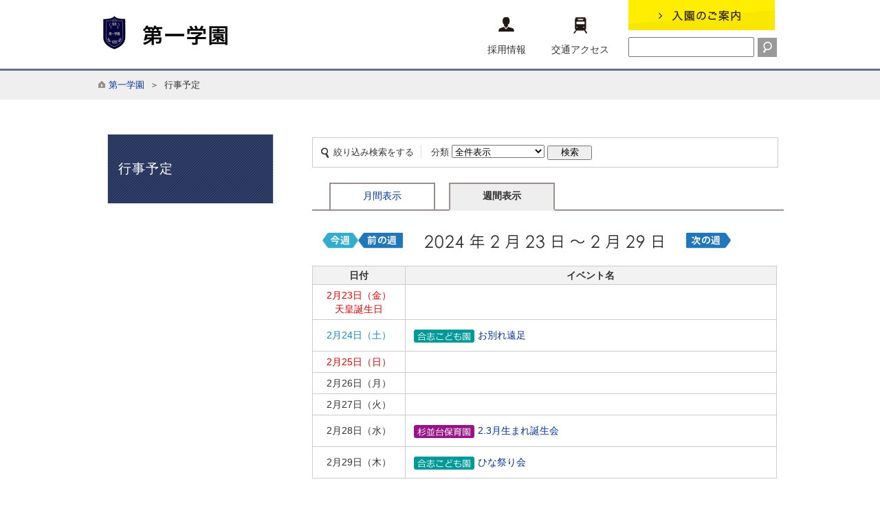

--- FILE ---
content_type: text/html; charset=utf-8
request_url: http://sc.kumamoto-net.ne.jp/1gaku/cal_copy/pub/event_list.aspx?c_id=31&sely=2024&selm=2&seld=23
body_size: 26331
content:

<!DOCTYPE html PUBLIC "-//W3C//DTD XHTML 1.0 Transitional//EN" "http://www.w3.org/TR/xhtml1/DTD/xhtml1-transitional.dtd">
<html xmlns="http://www.w3.org/1999/xhtml" lang="ja" xml:lang="ja" xmlns:fb="http://ogp.me/ns/fb#">

<head id="ctl00_Head1"><meta http-equiv="Content-Type" content="text/html; charset=UTF-8" />
<!-- add 2013/07/10 IE10対策・互換モード指定
================================================== -->
<meta http-equiv="X-UA-Compatible" content="IE=EmulateIE9" />
<!--[if lt IE 9 ]>
<meta http-equiv="X-UA-Compatible" content="IE=edge, chrome=1" />
<![endif]--> 
<title>
	行事予定 / 第一学園
</title>
<script type="text/javascript" language="JavaScript">
<!--
    function enterCancel(event)
    {
        if (event.keyCode == 13)
        {
            var elem;
            if(event.srcElement)
            {
                elem = event.srcElement;
            }
            else
            {
                elem = event.target;
            }
            if(elem.type!='submit' && elem.type!='textarea' && elem.tagName!='A' && elem.tagName!='a') /* 2011/04/04 a tag OK */
            {
                if (event.preventDefault) 
                {
                    event.preventDefault();
                } 
                else 
                {
                    event.returnValue = false;
                }
            }
        }
    }
    function change_size(size) {
        var theForm = document.forms[0];
        theForm.fontSize.value = size;
        theForm.submit();
    }
    
    /* Same Func is available in AjaxCalForIE6*/
    function ajaxCalOnClientShown(){
        /*IE6 does not have "maxHeight"*/
        if (typeof document.documentElement.style.maxHeight == "undefined") {
            try{
                $$("select").each(function(_itm){
                    _itm.style.visibility="hidden";
                });
            }catch(err){
            }
        }
    }    
    /* Same Func is available in AjaxCalForIE6*/
    function ajaxCalOnClientHidden(){
        /*IE6 does not have "maxHeight"*/
        if (typeof document.documentElement.style.maxHeight == "undefined") {
            try{
                $$("select").each(function(_itm){
                    _itm.style.visibility="visible";
                });
            }catch(err){
            }
        }
    }
//-->
</script>

<meta name="description" content="行事予定行事カレンダー第一学園" /><meta name="keywords" content="行事予定,,行事カレンダー,第一学園" /><link href="http://sc.kumamoto-net.ne.jp/1gaku/common/themes/Default.css" rel="stylesheet" type="text/css" /><link href="http://sc.kumamoto-net.ne.jp/1gaku/common/themes/stylesheet.css" rel="stylesheet" type="text/css" /><script src="http://sc.kumamoto-net.ne.jp/1gaku/common/js/rollover.js?type=_hover" type="text/javascript"></script><link href="http://sc.kumamoto-net.ne.jp/1gaku/cal_copy/designcss/design01.css" rel="stylesheet" type="text/css" /><link href="http://sc.kumamoto-net.ne.jp/1gaku/common/themes/fontSizeN.css" rel="stylesheet" type="text/css" /><link rel="stylesheet" type="text/css" href="../../common/themes/uiW.css" /><link href="http://sc.kumamoto-net.ne.jp/1gaku/favicon.ico" rel="icon" type="image/vnd.microsoft.icon" /><link href="http://sc.kumamoto-net.ne.jp/1gaku/favicon.ico" rel="shortcut icon" type="image/vnd.microsoft.icon" /><link href="http://sc.kumamoto-net.ne.jp/1gaku/common/themes/1gaku_body.css" rel="stylesheet" type="text/css" /></head>
<body class="haikei">
<form name="aspnetForm" method="post" action="event_list.aspx?c_id=31&amp;sely=2024&amp;selm=2&amp;seld=23" id="aspnetForm" enctype="multipart/form-data" onkeydown="enterCancel(event||window.event);">
<div>
<input type="hidden" name="__VIEWSTATE" id="__VIEWSTATE" value="/[base64]/[base64]/[base64]/[base64]/Y19pZD0zMSZzZWx5PTIwMjYmc2VsbT0xJnNlbGQ9MjEfBGdkZAIIDw8WAh8IBWBodHRwOi8vc2Mua3VtYW1vdG8tbmV0Lm5lLmpwLzFnYWt1L2NhbF9jb3B5L3B1Yi9ldmVudF9saXN0LmFzcHg/Y19pZD0zMSZzZWx5PTIwMjQmc2VsbT0yJnNlbGQ9MTZkZAIKDxYCHwEF/[base64]/ml6U8YnIgLz48L3NwYW4+PC90ZD48dGQ+PHVsIGNsYXNzPSJsaXN0Ij48L3VsPjwvdGQ+PC90cj48dHI+PHRkIHdpZHRoPSIxMjBweCIgY2xhc3M9ImRhdGUiPjxzcGFuIGNsYXNzPSJjb2xvckIyIj4y5pyIMjTml6XvvIjlnJ/[base64]/neiCsuWckiIgdGl0bGU9IuadieS4puWPsOS/[base64]/l+OBk+OBqeOCguWckiIgdGl0bGU9IuWQiOW/[base64]/uA+cE8+1gmmHiMZdG/zwMu/k/" />
</div>

<div>

	<input type="hidden" name="__VIEWSTATEGENERATOR" id="__VIEWSTATEGENERATOR" value="E8DDA4E5" />
	<input type="hidden" name="__EVENTVALIDATION" id="__EVENTVALIDATION" value="/wEWCwKC54WuAQL68avJBQLkvdL6AQKd+e+UAQLHxLq5BwLYxLq5BwLZxLq5BwLaxLq5BwLbxLq5BwLcxLq5BwK3m4CABAKzw05tUbjaffNr6uoy5CXFA6AO" />
</div>


<!--//文字サイズ切替え -->


<div id="headerAreaDef">
<input type="submit" name="ctl00$Dmy" value="" onclick="return false;" id="ctl00_Dmy" style="height:0px;width:0px;position:absolute;top:-100px;" />
<a name="top"></a>
<map id="header_img" name="header_img"><area shape="rect" alt="第一学園" coords="0,0,181,49" href="http://sc.kumamoto-net.ne.jp/1gaku/" /></map><div id="header_3">
<!-- ヘッダーエリア -->
    <div id="headerImage">
        <img id="ctl00_ImgHeader" usemap="#header_img" src="http://sc.kumamoto-net.ne.jp/1gaku/common/UploadFileDsp.aspx?c_id=3&amp;updfl_tophd=1&amp;gzkbn=0" alt="第一学園" style="border-width:0px;" />
    </div>
        
    
        <div id="headerMenuBtn">
            <a href="http://sc.kumamoto-net.ne.jp/1gaku/one_html3/pub/default.aspx?c_id=41"><img src="../../common/images/1gaku/btn_nyuen.jpg" alt="入園のご案内" title="入園のご案内" /></a>
                <div id="search">
                    <input name="ctl00$TxtSearch" type="text" id="ctl00_TxtSearch" class="searchBox" /><input type="image" name="ctl00$BtnSearch" id="ctl00_BtnSearch" src="../../common/images/1gaku/searchBtn.gif" alt="検索" align="absbottom" style="border-width:0px;" />
                </div>
            
        </div>  
    

    <div id="headerMenu">
        <div class="headerMenuBottom">
            <a href="https://sites.google.com/dai1gakuen.ed.jp/recruit/%E3%83%9B%E3%83%BC%E3%83%A0" target="_blank"><img class="saiyoImg" src="http://sc.kumamoto-net.ne.jp/1gaku/common/images/top1/header_icon03.gif" alt="" title=""/><br />採用情報</a><a href="http://sc.kumamoto-net.ne.jp/1gaku/one_html3/pub/default.aspx?c_id=38"><img src="../../common/images/1gaku/header_icon04.gif" alt="交通アクセス" title="交通アクセス" /><br />交通アクセス</a>                
            <div class="clear"></div>
        </div>
    </div>  
    <div class="clear"></div>
</div>

</div>

<div class="clear"></div>
<div id="pankuzu_3"><div class="pankuzu-inner_3"><a href="http://sc.kumamoto-net.ne.jp/1gaku/" class='sizeA' >第一学園</a>&nbsp;&nbsp;＞&nbsp;&nbsp;行事予定</div></div><div id="container_3">



<div id="headerTtl_3">

<h1 id="main_title"><span id="ctl00_LblHeaderTitle">行事予定</span></h1>
<div class="navibtn" style="display:none;">
    <img id="ctl00_ImgSpacer" src="http://sc.kumamoto-net.ne.jp/1gaku/common/images/spacer.gif" alt=" " style="border-width:0px;" />
    <img src="http://sc.kumamoto-net.ne.jp/1gaku/common/images/spacer.gif" alt="">
    <a href="http://sc.kumamoto-net.ne.jp/1gaku/" target="_top"><img src="http://sc.kumamoto-net.ne.jp/1gaku/common/images/btnTop.gif" alt="TOP" title="TOP" hspace="0" border="0"></a>
</div>
<div class="clear"></div>

</div>





<style type="text/css">
#contents_leftmenu_container{
width:26%;
}
</style>

<div id="contents_leftmenu_container">
    
<style type="text/css">
div#glWrapper{
    width:240px;
    margin:0px auto 30px auto;
    border:1px solid #DFDFDF;
	line-height:1.2;
}
div#glWrapper a
{
    text-decoration:none;
}
div.midashi
{
    margin:0px;
    padding:39px 15px;
    background-color:#351F1C;
    color:#FFFFFF;
    letter-spacing:1px;
    font-size:1.1em;
}
div.midashi h3
{
    font-size:1.2em;    
}
div.midashi p
{
    font-size:0.8em;   
    padding-top:10px; 
}

div.contentlink_kaiki
{
    width:100%;
    margin:0px;
    padding:0px;
    background-color:#EFEDED;
    margin-bottom:2px;
}
div.contentlink_kaiki li
{
    padding:7px 5px 7px 37px;
	background:url("../../common/images/CssColorType/catGroup_br.gif") no-repeat 20px center;
}
div.contentlink_kaiki li.sel
{
    background-color:#DEE9E4;
    font-weight:bold;
}

div.contentlink
{
    margin:0px;
    padding:24px 10px 24px 18px;
    border-bottom:solid 1px #E2E2E2;
    background:#FFFFFF;
    font-size:1.1em;
}
div.contentlink_sel
{
    margin:0px;
    padding:24px 10px 24px 18px;
    border-bottom:solid 1px #E2E2E2;
    font-weight:bold;
    font-size:1.1em;
}
</style>
<div id="glWrapper">
    <div class='midashi'><h3>行事予定</h3></div>
</div>

    
</div>


<style type="text/css">
#cont_body{
float:right;
margin-left: 15px;
width:69%;
}
h2.title{
width:98%;
margin:0px auto;
}
</style>


<div id="cont_body">
    
    
<div class="search">
    <span class="searchText">絞り込み検索をする</span>

    
    <!-- 条件（分類） -->
    <span class="searchItem">
        <label for="ctl00_MainContents_ctl00_DDLBunrui">分類</label>
        <select name="ctl00$MainContents$ctl00$DDLBunrui" id="ctl00_MainContents_ctl00_DDLBunrui">
	<option value="0">全件表示</option>
	<option value="1">第一幼稚園</option>
	<option value="2">第二幼稚園</option>
	<option value="3">杉並台幼稚園</option>
	<option value="4">合志こども園</option>
	<option value="5">杉並台保育園</option>

</select>
        <input type="submit" name="ctl00$MainContents$ctl00$SearchBtn_Bunrui" value="検索" id="ctl00_MainContents_ctl00_SearchBtn_Bunrui" class="btn" />
    </span>
    
</div>
<div class="indent"></div>


<div class="tabMenu">
    <div class="menuNoSel" style="width:150px;"><span class="sizeA"><a href="http://sc.kumamoto-net.ne.jp/1gaku/cal_copy/pub/default.aspx?c_id=31&sely=2024&selm=2">月間表示</a></span></div>
    <div class="menuSel" style="width:150px;"><span class="sizeB">週間表示</span></div>
    <div class="clear"></div>
</div>
<div style="text-align:center;margin-top:20px;"></div>

<table class="calTitle">
    <tr>
        <td style="text-align:right;width:10%;" class="thisweek"><a id="ctl00_MainContents_ctl00_NowWeek" href="http://sc.kumamoto-net.ne.jp/1gaku/cal_copy/pub/event_list.aspx?c_id=31&amp;sely=2026&amp;selm=1&amp;seld=21"><img src="../images/btn_this_week.gif" alt="今週" style="border-width:0px;" /></a></td>
        <td style="text-align:right;width:65px;"><a id="ctl00_MainContents_ctl00_PreWeek" href="http://sc.kumamoto-net.ne.jp/1gaku/cal_copy/pub/event_list.aspx?c_id=31&amp;sely=2024&amp;selm=2&amp;seld=16"><img src="../images/btn_week_back.gif" alt="前の週" style="border-width:0px;" /></a></td>
        <td class="YearMonth Weekly"><img src="http://sc.kumamoto-net.ne.jp/1gaku/cal_copy/images/2_s.gif" alt="" /><img src="http://sc.kumamoto-net.ne.jp/1gaku/cal_copy/images/0_s.gif" alt="" /><img src="http://sc.kumamoto-net.ne.jp/1gaku/cal_copy/images/2_s.gif" alt="" /><img src="http://sc.kumamoto-net.ne.jp/1gaku/cal_copy/images/4_s.gif" alt="" /><img src="http://sc.kumamoto-net.ne.jp/1gaku/cal_copy/images/nen.gif" alt="" style="margin:0 7px;" /><img src="http://sc.kumamoto-net.ne.jp/1gaku/cal_copy/images/2_s.gif" alt="" /><img src="http://sc.kumamoto-net.ne.jp/1gaku/cal_copy/images/gatsu.gif" alt="" style="margin:0 7px;" /><img src="http://sc.kumamoto-net.ne.jp/1gaku/cal_copy/images/2_s.gif" alt="" /><img src="http://sc.kumamoto-net.ne.jp/1gaku/cal_copy/images/3_s.gif" alt="" /><img src="http://sc.kumamoto-net.ne.jp/1gaku/cal_copy/images/hi.gif" alt="" style="margin:0 7px;" /><img src="http://sc.kumamoto-net.ne.jp/1gaku/cal_copy/images/kara.gif" alt="" style="margin-right:7px;" /><img src="http://sc.kumamoto-net.ne.jp/1gaku/cal_copy/images/2_s.gif" alt="" /><img src="http://sc.kumamoto-net.ne.jp/1gaku/cal_copy/images/gatsu.gif" alt="" style="margin:0 7px;" /><img src="http://sc.kumamoto-net.ne.jp/1gaku/cal_copy/images/2_s.gif" alt="" /><img src="http://sc.kumamoto-net.ne.jp/1gaku/cal_copy/images/9_s.gif" alt="" /><img src="http://sc.kumamoto-net.ne.jp/1gaku/cal_copy/images/hi.gif" alt="" style="margin-left:7px;" /></td>
        <td style="text-align:left;width:65px;"><a id="ctl00_MainContents_ctl00_NextWeek" href="http://sc.kumamoto-net.ne.jp/1gaku/cal_copy/pub/event_list.aspx?c_id=31&amp;sely=2024&amp;selm=3&amp;seld=1"><img src="../images/btn_next_week.gif" alt="次の週" style="border-width:0px;" /></a></td>
        <td class="WeeklyRight" style="width:10%;"><br /></td>
    </tr>
</table>


<table width="100%" class="table1 week" style="margin: 0px auto 0px auto;">
	<tr>
		<th class="normalCss">日付</th>
		<th class="normalCss">イベント名</th>
	</tr>
    <tr><td width="120px" class="date"><span class="colorR2">2月23日（金）<br />天皇誕生日<br /></span></td><td><ul class="list"></ul></td></tr><tr><td width="120px" class="date"><span class="colorB2">2月24日（土）<br /></span></td><td><ul class="list"><li class="marknone"><a href="http://sc.kumamoto-net.ne.jp/1gaku/cal_copy/pub/detail.aspx?c_id=31&id=7519&sely=2024&selm=2&seld=23&type=week" title="お別れ遠足"><img src="http://sc.kumamoto-net.ne.jp/1gaku/common/UploadFileDsp.aspx?updfl_calcopy=1&mst=4&c_id=31" alt="合志こども園" title="合志こども園">お別れ遠足</a></li></ul></td></tr><tr><td width="120px" class="date"><span class="colorR2">2月25日（日）<br /></span></td><td><ul class="list"></ul></td></tr><tr><td width="120px" class="date">2月26日（月）<br /></td><td><ul class="list"></ul></td></tr><tr><td width="120px" class="date">2月27日（火）<br /></td><td><ul class="list"></ul></td></tr><tr><td width="120px" class="date">2月28日（水）<br /></td><td><ul class="list"><li class="marknone"><a href="http://sc.kumamoto-net.ne.jp/1gaku/cal_copy/pub/detail.aspx?c_id=31&id=7439&sely=2024&selm=2&seld=23&type=week" title="2.3月生まれ誕生会"><img src="http://sc.kumamoto-net.ne.jp/1gaku/common/UploadFileDsp.aspx?updfl_calcopy=1&mst=5&c_id=31" alt="杉並台保育園" title="杉並台保育園">2.3月生まれ誕生会</a></li></ul></td></tr><tr><td width="120px" class="date">2月29日（木）<br /></td><td><ul class="list"><li class="marknone"><a href="http://sc.kumamoto-net.ne.jp/1gaku/cal_copy/pub/detail.aspx?c_id=31&id=7520&sely=2024&selm=2&seld=23&type=week" title="ひな祭り会"><img src="http://sc.kumamoto-net.ne.jp/1gaku/common/UploadFileDsp.aspx?updfl_calcopy=1&mst=4&c_id=31" alt="合志こども園" title="合志こども園">ひな祭り会</a></li></ul></td></tr>
</table>



    


    
 </div>





<div class="indent"></div>

<div id="footerbtn" style="display:none;">
    <img id="ctl00_ImgSpacer2" src="http://sc.kumamoto-net.ne.jp/1gaku/common/images/spacer.gif" alt=" " style="height:25px;border-width:0px;" />
    <img src="http://sc.kumamoto-net.ne.jp/1gaku/common/images/spacer.gif" alt="">
    <a href="http://sc.kumamoto-net.ne.jp/1gaku/" target="_top"><img src="http://sc.kumamoto-net.ne.jp/1gaku/common/images/btnTop.gif" alt="TOP" title="TOP" hspace="0" border="0"></a>
</div>

</div>

<div class="footerMenu">
    <div class="footerMenuArea">
        <div class="link">
            <a href="http://sc.kumamoto-net.ne.jp/kiji/pub/default.aspx?c_id=26">学校評価</a>
            <a href="http://sc.kumamoto-net.ne.jp/link_m/pub/default.aspx?c_id=29">リンク集</a>
        </div>
        <div id="pagetop">
            <a href="#top">PAGE TOP</a>            
        </div>
        <div class="clear"></div>
    </div>   
</div>


<span id="ctl00_LblCopyrights"><div id="copyright_3"><p>Copyright (c) Daiichi Gakuen Allright Reserved.</p></div></span>

<input type="hidden" name="fontSize" value="" />

</form>
<noscript>本サイトは一部のページ・機能にJavascriptを使用しております。</noscript>

<script type="text/javascript" src="/1gaku/common/js/ajaxCalForIE6.js"></script>
<script type="text/javascript">
  var _gaq = _gaq || [];
  _gaq.push(['_setAccount', '']);
  _gaq.push(['_setDomainName', '']);
  _gaq.push(['_trackPageview']);
  (function() {
    var ga = document.createElement('script'); ga.type = 'text/javascript'; ga.async = true;
    ga.src = ('https:' == document.location.protocol ? 'https://ssl' : 'http://www') + '.google-analytics.com/ga.js';
    var s = document.getElementsByTagName('script')[0]; s.parentNode.insertBefore(ga, s);
  })();
</script>

</body>
</html>